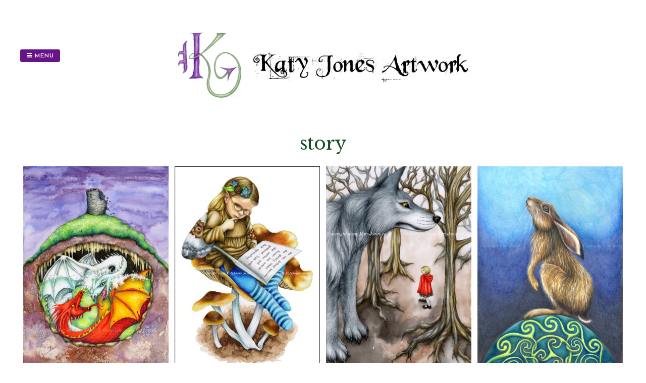

--- FILE ---
content_type: text/html; charset=UTF-8
request_url: https://katyjones.co.uk/tag/story/
body_size: 6595
content:
<!DOCTYPE html>
<html lang="en-US">
<head>
<meta charset="UTF-8">
<meta name="viewport" content="width=device-width, initial-scale=1"> 
<link rel="profile" href="https://gmpg.org/xfn/11">
<link rel="pingback" href="https://katyjones.co.uk/xmlrpc.php">
<meta name='robots' content='max-image-preview:large' />

	<!-- This site is optimized with the Yoast SEO plugin v15.0 - https://yoast.com/wordpress/plugins/seo/ -->
	<title>story Archives - Katy Jones Artwork</title>
	<meta name="robots" content="index, follow, max-snippet:-1, max-image-preview:large, max-video-preview:-1" />
	<link rel="canonical" href="https://katyjones.co.uk/tag/story/" />
	<meta property="og:locale" content="en_US" />
	<meta property="og:type" content="article" />
	<meta property="og:title" content="story Archives - Katy Jones Artwork" />
	<meta property="og:url" content="https://katyjones.co.uk/tag/story/" />
	<meta property="og:site_name" content="Katy Jones Artwork" />
	<meta name="twitter:card" content="summary" />
	<script type="application/ld+json" class="yoast-schema-graph">{"@context":"https://schema.org","@graph":[{"@type":"WebSite","@id":"https://katyjones.co.uk/#website","url":"https://katyjones.co.uk/","name":"Katy Jones Artwork","description":"","potentialAction":[{"@type":"SearchAction","target":"https://katyjones.co.uk/?s={search_term_string}","query-input":"required name=search_term_string"}],"inLanguage":"en-US"},{"@type":"CollectionPage","@id":"https://katyjones.co.uk/tag/story/#webpage","url":"https://katyjones.co.uk/tag/story/","name":"story Archives - Katy Jones Artwork","isPartOf":{"@id":"https://katyjones.co.uk/#website"},"inLanguage":"en-US","potentialAction":[{"@type":"ReadAction","target":["https://katyjones.co.uk/tag/story/"]}]}]}</script>
	<!-- / Yoast SEO plugin. -->


<link rel='dns-prefetch' href='//fonts.googleapis.com' />
<link rel='dns-prefetch' href='//s.w.org' />
<link rel="alternate" type="application/rss+xml" title="Katy Jones Artwork &raquo; Feed" href="https://katyjones.co.uk/feed/" />
<link rel="alternate" type="application/rss+xml" title="Katy Jones Artwork &raquo; Comments Feed" href="https://katyjones.co.uk/comments/feed/" />
<link rel="alternate" type="application/rss+xml" title="Katy Jones Artwork &raquo; story Tag Feed" href="https://katyjones.co.uk/tag/story/feed/" />
<script type="text/javascript">
window._wpemojiSettings = {"baseUrl":"https:\/\/s.w.org\/images\/core\/emoji\/14.0.0\/72x72\/","ext":".png","svgUrl":"https:\/\/s.w.org\/images\/core\/emoji\/14.0.0\/svg\/","svgExt":".svg","source":{"concatemoji":"https:\/\/katyjones.co.uk\/wp-includes\/js\/wp-emoji-release.min.js?ver=6.0.2"}};
/*! This file is auto-generated */
!function(e,a,t){var n,r,o,i=a.createElement("canvas"),p=i.getContext&&i.getContext("2d");function s(e,t){var a=String.fromCharCode,e=(p.clearRect(0,0,i.width,i.height),p.fillText(a.apply(this,e),0,0),i.toDataURL());return p.clearRect(0,0,i.width,i.height),p.fillText(a.apply(this,t),0,0),e===i.toDataURL()}function c(e){var t=a.createElement("script");t.src=e,t.defer=t.type="text/javascript",a.getElementsByTagName("head")[0].appendChild(t)}for(o=Array("flag","emoji"),t.supports={everything:!0,everythingExceptFlag:!0},r=0;r<o.length;r++)t.supports[o[r]]=function(e){if(!p||!p.fillText)return!1;switch(p.textBaseline="top",p.font="600 32px Arial",e){case"flag":return s([127987,65039,8205,9895,65039],[127987,65039,8203,9895,65039])?!1:!s([55356,56826,55356,56819],[55356,56826,8203,55356,56819])&&!s([55356,57332,56128,56423,56128,56418,56128,56421,56128,56430,56128,56423,56128,56447],[55356,57332,8203,56128,56423,8203,56128,56418,8203,56128,56421,8203,56128,56430,8203,56128,56423,8203,56128,56447]);case"emoji":return!s([129777,127995,8205,129778,127999],[129777,127995,8203,129778,127999])}return!1}(o[r]),t.supports.everything=t.supports.everything&&t.supports[o[r]],"flag"!==o[r]&&(t.supports.everythingExceptFlag=t.supports.everythingExceptFlag&&t.supports[o[r]]);t.supports.everythingExceptFlag=t.supports.everythingExceptFlag&&!t.supports.flag,t.DOMReady=!1,t.readyCallback=function(){t.DOMReady=!0},t.supports.everything||(n=function(){t.readyCallback()},a.addEventListener?(a.addEventListener("DOMContentLoaded",n,!1),e.addEventListener("load",n,!1)):(e.attachEvent("onload",n),a.attachEvent("onreadystatechange",function(){"complete"===a.readyState&&t.readyCallback()})),(e=t.source||{}).concatemoji?c(e.concatemoji):e.wpemoji&&e.twemoji&&(c(e.twemoji),c(e.wpemoji)))}(window,document,window._wpemojiSettings);
</script>
<style type="text/css">
img.wp-smiley,
img.emoji {
	display: inline !important;
	border: none !important;
	box-shadow: none !important;
	height: 1em !important;
	width: 1em !important;
	margin: 0 0.07em !important;
	vertical-align: -0.1em !important;
	background: none !important;
	padding: 0 !important;
}
</style>
	<link rel='stylesheet' id='gridsby-grid-css-css'  href='https://katyjones.co.uk/wp-content/themes/gridsby/css/grid.css?ver=6.0.2' type='text/css' media='all' />
<link rel='stylesheet' id='wp-block-library-css'  href='https://katyjones.co.uk/wp-includes/css/dist/block-library/style.min.css?ver=6.0.2' type='text/css' media='all' />
<style id='global-styles-inline-css' type='text/css'>
body{--wp--preset--color--black: #000000;--wp--preset--color--cyan-bluish-gray: #abb8c3;--wp--preset--color--white: #ffffff;--wp--preset--color--pale-pink: #f78da7;--wp--preset--color--vivid-red: #cf2e2e;--wp--preset--color--luminous-vivid-orange: #ff6900;--wp--preset--color--luminous-vivid-amber: #fcb900;--wp--preset--color--light-green-cyan: #7bdcb5;--wp--preset--color--vivid-green-cyan: #00d084;--wp--preset--color--pale-cyan-blue: #8ed1fc;--wp--preset--color--vivid-cyan-blue: #0693e3;--wp--preset--color--vivid-purple: #9b51e0;--wp--preset--gradient--vivid-cyan-blue-to-vivid-purple: linear-gradient(135deg,rgba(6,147,227,1) 0%,rgb(155,81,224) 100%);--wp--preset--gradient--light-green-cyan-to-vivid-green-cyan: linear-gradient(135deg,rgb(122,220,180) 0%,rgb(0,208,130) 100%);--wp--preset--gradient--luminous-vivid-amber-to-luminous-vivid-orange: linear-gradient(135deg,rgba(252,185,0,1) 0%,rgba(255,105,0,1) 100%);--wp--preset--gradient--luminous-vivid-orange-to-vivid-red: linear-gradient(135deg,rgba(255,105,0,1) 0%,rgb(207,46,46) 100%);--wp--preset--gradient--very-light-gray-to-cyan-bluish-gray: linear-gradient(135deg,rgb(238,238,238) 0%,rgb(169,184,195) 100%);--wp--preset--gradient--cool-to-warm-spectrum: linear-gradient(135deg,rgb(74,234,220) 0%,rgb(151,120,209) 20%,rgb(207,42,186) 40%,rgb(238,44,130) 60%,rgb(251,105,98) 80%,rgb(254,248,76) 100%);--wp--preset--gradient--blush-light-purple: linear-gradient(135deg,rgb(255,206,236) 0%,rgb(152,150,240) 100%);--wp--preset--gradient--blush-bordeaux: linear-gradient(135deg,rgb(254,205,165) 0%,rgb(254,45,45) 50%,rgb(107,0,62) 100%);--wp--preset--gradient--luminous-dusk: linear-gradient(135deg,rgb(255,203,112) 0%,rgb(199,81,192) 50%,rgb(65,88,208) 100%);--wp--preset--gradient--pale-ocean: linear-gradient(135deg,rgb(255,245,203) 0%,rgb(182,227,212) 50%,rgb(51,167,181) 100%);--wp--preset--gradient--electric-grass: linear-gradient(135deg,rgb(202,248,128) 0%,rgb(113,206,126) 100%);--wp--preset--gradient--midnight: linear-gradient(135deg,rgb(2,3,129) 0%,rgb(40,116,252) 100%);--wp--preset--duotone--dark-grayscale: url('#wp-duotone-dark-grayscale');--wp--preset--duotone--grayscale: url('#wp-duotone-grayscale');--wp--preset--duotone--purple-yellow: url('#wp-duotone-purple-yellow');--wp--preset--duotone--blue-red: url('#wp-duotone-blue-red');--wp--preset--duotone--midnight: url('#wp-duotone-midnight');--wp--preset--duotone--magenta-yellow: url('#wp-duotone-magenta-yellow');--wp--preset--duotone--purple-green: url('#wp-duotone-purple-green');--wp--preset--duotone--blue-orange: url('#wp-duotone-blue-orange');--wp--preset--font-size--small: 13px;--wp--preset--font-size--medium: 20px;--wp--preset--font-size--large: 36px;--wp--preset--font-size--x-large: 42px;}.has-black-color{color: var(--wp--preset--color--black) !important;}.has-cyan-bluish-gray-color{color: var(--wp--preset--color--cyan-bluish-gray) !important;}.has-white-color{color: var(--wp--preset--color--white) !important;}.has-pale-pink-color{color: var(--wp--preset--color--pale-pink) !important;}.has-vivid-red-color{color: var(--wp--preset--color--vivid-red) !important;}.has-luminous-vivid-orange-color{color: var(--wp--preset--color--luminous-vivid-orange) !important;}.has-luminous-vivid-amber-color{color: var(--wp--preset--color--luminous-vivid-amber) !important;}.has-light-green-cyan-color{color: var(--wp--preset--color--light-green-cyan) !important;}.has-vivid-green-cyan-color{color: var(--wp--preset--color--vivid-green-cyan) !important;}.has-pale-cyan-blue-color{color: var(--wp--preset--color--pale-cyan-blue) !important;}.has-vivid-cyan-blue-color{color: var(--wp--preset--color--vivid-cyan-blue) !important;}.has-vivid-purple-color{color: var(--wp--preset--color--vivid-purple) !important;}.has-black-background-color{background-color: var(--wp--preset--color--black) !important;}.has-cyan-bluish-gray-background-color{background-color: var(--wp--preset--color--cyan-bluish-gray) !important;}.has-white-background-color{background-color: var(--wp--preset--color--white) !important;}.has-pale-pink-background-color{background-color: var(--wp--preset--color--pale-pink) !important;}.has-vivid-red-background-color{background-color: var(--wp--preset--color--vivid-red) !important;}.has-luminous-vivid-orange-background-color{background-color: var(--wp--preset--color--luminous-vivid-orange) !important;}.has-luminous-vivid-amber-background-color{background-color: var(--wp--preset--color--luminous-vivid-amber) !important;}.has-light-green-cyan-background-color{background-color: var(--wp--preset--color--light-green-cyan) !important;}.has-vivid-green-cyan-background-color{background-color: var(--wp--preset--color--vivid-green-cyan) !important;}.has-pale-cyan-blue-background-color{background-color: var(--wp--preset--color--pale-cyan-blue) !important;}.has-vivid-cyan-blue-background-color{background-color: var(--wp--preset--color--vivid-cyan-blue) !important;}.has-vivid-purple-background-color{background-color: var(--wp--preset--color--vivid-purple) !important;}.has-black-border-color{border-color: var(--wp--preset--color--black) !important;}.has-cyan-bluish-gray-border-color{border-color: var(--wp--preset--color--cyan-bluish-gray) !important;}.has-white-border-color{border-color: var(--wp--preset--color--white) !important;}.has-pale-pink-border-color{border-color: var(--wp--preset--color--pale-pink) !important;}.has-vivid-red-border-color{border-color: var(--wp--preset--color--vivid-red) !important;}.has-luminous-vivid-orange-border-color{border-color: var(--wp--preset--color--luminous-vivid-orange) !important;}.has-luminous-vivid-amber-border-color{border-color: var(--wp--preset--color--luminous-vivid-amber) !important;}.has-light-green-cyan-border-color{border-color: var(--wp--preset--color--light-green-cyan) !important;}.has-vivid-green-cyan-border-color{border-color: var(--wp--preset--color--vivid-green-cyan) !important;}.has-pale-cyan-blue-border-color{border-color: var(--wp--preset--color--pale-cyan-blue) !important;}.has-vivid-cyan-blue-border-color{border-color: var(--wp--preset--color--vivid-cyan-blue) !important;}.has-vivid-purple-border-color{border-color: var(--wp--preset--color--vivid-purple) !important;}.has-vivid-cyan-blue-to-vivid-purple-gradient-background{background: var(--wp--preset--gradient--vivid-cyan-blue-to-vivid-purple) !important;}.has-light-green-cyan-to-vivid-green-cyan-gradient-background{background: var(--wp--preset--gradient--light-green-cyan-to-vivid-green-cyan) !important;}.has-luminous-vivid-amber-to-luminous-vivid-orange-gradient-background{background: var(--wp--preset--gradient--luminous-vivid-amber-to-luminous-vivid-orange) !important;}.has-luminous-vivid-orange-to-vivid-red-gradient-background{background: var(--wp--preset--gradient--luminous-vivid-orange-to-vivid-red) !important;}.has-very-light-gray-to-cyan-bluish-gray-gradient-background{background: var(--wp--preset--gradient--very-light-gray-to-cyan-bluish-gray) !important;}.has-cool-to-warm-spectrum-gradient-background{background: var(--wp--preset--gradient--cool-to-warm-spectrum) !important;}.has-blush-light-purple-gradient-background{background: var(--wp--preset--gradient--blush-light-purple) !important;}.has-blush-bordeaux-gradient-background{background: var(--wp--preset--gradient--blush-bordeaux) !important;}.has-luminous-dusk-gradient-background{background: var(--wp--preset--gradient--luminous-dusk) !important;}.has-pale-ocean-gradient-background{background: var(--wp--preset--gradient--pale-ocean) !important;}.has-electric-grass-gradient-background{background: var(--wp--preset--gradient--electric-grass) !important;}.has-midnight-gradient-background{background: var(--wp--preset--gradient--midnight) !important;}.has-small-font-size{font-size: var(--wp--preset--font-size--small) !important;}.has-medium-font-size{font-size: var(--wp--preset--font-size--medium) !important;}.has-large-font-size{font-size: var(--wp--preset--font-size--large) !important;}.has-x-large-font-size{font-size: var(--wp--preset--font-size--x-large) !important;}
</style>
<link rel='stylesheet' id='contact-form-7-css'  href='https://katyjones.co.uk/wp-content/plugins/contact-form-7/includes/css/styles.css?ver=5.2.2' type='text/css' media='all' />
<link rel='stylesheet' id='crafty-social-buttons-styles-css'  href='https://katyjones.co.uk/wp-content/plugins/crafty-social-buttons/css/public.min.css?ver=1.5.3' type='text/css' media='all' />
<link rel='stylesheet' id='woocommerce-layout-css'  href='https://katyjones.co.uk/wp-content/plugins/woocommerce/assets/css/woocommerce-layout.css?ver=3.3.1' type='text/css' media='all' />
<link rel='stylesheet' id='woocommerce-smallscreen-css'  href='https://katyjones.co.uk/wp-content/plugins/woocommerce/assets/css/woocommerce-smallscreen.css?ver=3.3.1' type='text/css' media='only screen and (max-width: 768px)' />
<link rel='stylesheet' id='woocommerce-general-css'  href='https://katyjones.co.uk/wp-content/plugins/woocommerce/assets/css/woocommerce.css?ver=3.3.1' type='text/css' media='all' />
<link rel='stylesheet' id='parent-style-css'  href='https://katyjones.co.uk/wp-content/themes/gridsby/style.css?ver=6.0.2' type='text/css' media='all' />
<link rel='stylesheet' id='gridsby-style-css'  href='https://katyjones.co.uk/wp-content/themes/gridsby-child/style.css?ver=6.0.2' type='text/css' media='all' />
<style id='gridsby-style-inline-css' type='text/css'>
h1, h2, h3, h4, h5, h6 { font-family: Libre Baskerville; }
body, button, input, select, textarea { font-family: Josefin Sans; }

</style>
<link rel='stylesheet' id='gridsby-headings-fonts-css'  href='//fonts.googleapis.com/css?family=Libre+Baskerville%3A400%2C400italic%2C700&#038;ver=6.0.2' type='text/css' media='all' />
<link rel='stylesheet' id='gridsby-body-fonts-css'  href='//fonts.googleapis.com/css?family=Josefin+Sans%3A400%2C300%2C600%2C700&#038;ver=6.0.2' type='text/css' media='all' />
<link rel='stylesheet' id='gridsby-font-awesome-css'  href='https://katyjones.co.uk/wp-content/themes/gridsby/fonts/font-awesome.css?ver=6.0.2' type='text/css' media='all' />
<link rel='stylesheet' id='gridsby-new-font-awesome-css'  href='https://katyjones.co.uk/wp-content/themes/gridsby/fonts/css/fontawesome.css?ver=6.0.2' type='text/css' media='all' />
<link rel='stylesheet' id='gridsby-menu-css-css'  href='https://katyjones.co.uk/wp-content/themes/gridsby/css/jPushMenu.css?ver=6.0.2' type='text/css' media='all' />
<link rel='stylesheet' id='sccss_style-css'  href='https://katyjones.co.uk/?sccss=1&#038;ver=6.0.2' type='text/css' media='all' />
<script type='text/javascript' src='https://katyjones.co.uk/wp-includes/js/jquery/jquery.min.js?ver=3.6.0' id='jquery-core-js'></script>
<script type='text/javascript' src='https://katyjones.co.uk/wp-includes/js/jquery/jquery-migrate.min.js?ver=3.3.2' id='jquery-migrate-js'></script>
<script type='text/javascript' src='https://katyjones.co.uk/wp-content/themes/gridsby/js/imagesloaded.pkgd.js?ver=6.0.2' id='gridsby-images-loaded-js'></script>
<script type='text/javascript' src='https://katyjones.co.uk/wp-content/themes/gridsby/js/modernizr.custom.js?ver=6.0.2' id='gridsby-modernizr-js'></script>
<link rel="https://api.w.org/" href="https://katyjones.co.uk/wp-json/" /><link rel="alternate" type="application/json" href="https://katyjones.co.uk/wp-json/wp/v2/tags/130" /><link rel="EditURI" type="application/rsd+xml" title="RSD" href="https://katyjones.co.uk/xmlrpc.php?rsd" />
<link rel="wlwmanifest" type="application/wlwmanifest+xml" href="https://katyjones.co.uk/wp-includes/wlwmanifest.xml" /> 
<meta name="generator" content="WordPress 6.0.2" />
<meta name="generator" content="WooCommerce 3.3.1" />
<!--[if lt IE 9]>
<script src="https://katyjones.co.uk/wp-content/themes/gridsby/js/html5shiv.js"></script>
<![endif]-->
	
	<link rel="shortcut icon" href="https://katyjones.co.uk/wp-content/uploads/2016/01/favicon.ico" />
 
	
	<!-- gridsby customizer CSS -->
	<style>
	
				a, .widget-area ul a, .entry-content a, .site-info a {
			color: #164f24; 
		} 
				
				a:hover { color: #681489; }
				
				.main-navigation li:hover > a, a:hover { color: #681489; }
				
				
				
				.home-entry-title:after, .member-entry-title:after, .works-entry-title:after, .client-entry-title:after, .home-news h5:after, .home-team h5:after, .home-cta h6:after, .footer-contact h5:after, .member h5:after { border-color: #681489; }
				
				.main-navigation ul ul li, blockquote { border-color: #681489; }
				 
		 
		.pagination span, .pagination a, button, input[type="button"], input[type="reset"], input[type="submit"] { background: #681489; }
				
				.share-button label { background: #681489 !important; } 
		 
		
				button, input[type="button"], input[type="reset"], input[type="submit"], .share-button label { border-color: #681489; } 
		 
		
				button:hover, input[type="button"]:hover, input[type="reset"]:hover, input[type="submit"]:hover { border-color: #681489; } 
				
				
				body, select, textarea, div.show p, .dummy-title { color: #164f24; }
				
				
		 
		
				
		 
		
				
				
				body, p { font-size: 24px; }
				
		 
		  
	</style>
    
	<noscript><style>.woocommerce-product-gallery{ opacity: 1 !important; }</style></noscript>
	 
</head>

<body class="archive tag tag-story tag-130">

	<div id="page" class="hfeed site">
		<a class="skip-link screen-reader-text" href="#content">Skip to content</a>
        
        <nav class="cbp-spmenu cbp-spmenu-vertical cbp-spmenu-left">
			<h3><i class="fa fa-close"></i> Close Menu</h3> 
			<div class="menu-all-pages-container"><ul id="menu-all-pages" class="menu"><li id="menu-item-2051" class="menu-item menu-item-type-post_type menu-item-object-page menu-item-home menu-item-2051"><a href="https://katyjones.co.uk/">Home</a></li>
<li id="menu-item-2052" class="menu-item menu-item-type-post_type menu-item-object-page menu-item-2052"><a href="https://katyjones.co.uk/about/">About Me</a></li>
<li id="menu-item-2160" class="menu-item menu-item-type-post_type menu-item-object-page menu-item-2160"><a href="https://katyjones.co.uk/shop/">Shop</a></li>
<li id="menu-item-2161" class="menu-item menu-item-type-post_type menu-item-object-page menu-item-2161"><a href="https://katyjones.co.uk/cart/">Cart</a></li>
<li id="menu-item-2048" class="menu-item menu-item-type-custom menu-item-object-custom menu-item-2048"><a href="http://blog.faerietales.co.uk">Blog</a></li>
<li id="menu-item-2050" class="menu-item menu-item-type-post_type menu-item-object-page menu-item-2050"><a href="https://katyjones.co.uk/contact/">Contact</a></li>
</ul></div>		</nav>

		<header id="masthead" class="site-header" role="banner">
        
        	<div class="grid">
            
			<div class="site-branding">
        	
			              
    			<div class="site-logo"> 
                
       				<a href='https://katyjones.co.uk/' title='Katy Jones Artwork' rel='home'>
                    
                    	<img 
                        	src='//katyjones.co.uk/wp-content/uploads/2016/02/NewWebsiteLogo-1.png' 
                            
							                            
                            	width="600"
                                
							 
                            
                            alt='Katy Jones Artwork'
                        >
                        
                    </a>  
                    
    			</div><!-- site-logo --> 
                
						
				<h2 class="site-description"></h2>
			</div><!-- site-branding -->
        
        	<div class="contact-button">
        		<button class="toggle-menu menu-left push-body"><i class="fa fa-bars"></i> Menu</button> 
        	</div><!-- contact-button -->
        
        					
            
            </div>       
 
    	</header><!-- #masthead -->

	<section id="content" class="site-content">

<div class="grid grid-pad">
    
    	            
				<div class="col-1-1 content-wrapper">
                
                        
            
            
		<div id="primary" class="content-area">
            <main id="main" class="site-main" role="main">
            
            
            
                        
    			  
    
    				<header class="archive-header">
                                
						<h1 class="cat-gallery-title">story</h1>

						                                    
					</header>
    
    			    
				<section class="grid3d horizontal" id="grid3d">
					<div class="grid-wrap">
                   
                		<div id="gallery-container" class="gridsby infinite-scroll">
                    
                    		
                    		                                
                           				<a href="https://katyjones.co.uk/dinas-emrys/">
                                			<figure class="gallery-image">
												<img width="450" height="635" src="https://katyjones.co.uk/wp-content/uploads/2020/02/DinasEmrys.jpg" class="attachment-gridsby-gallery-thumb size-gridsby-gallery-thumb wp-post-image" alt="Two dragons fighting underground, beneath a crumbling castle tower" /> 
                            				</figure><!-- gallery-image --> 
                                		</a>
                                
                    			                                
                           				<a href="https://katyjones.co.uk/blueleg-brownie/">
                                			<figure class="gallery-image">
												<img width="450" height="636" src="https://katyjones.co.uk/wp-content/uploads/2016/07/WebBluelegBrownie-450x636.jpg" class="attachment-gridsby-gallery-thumb size-gridsby-gallery-thumb wp-post-image" alt="Illustration of a fairy on a blueleg brownie mushroom" loading="lazy" srcset="https://katyjones.co.uk/wp-content/uploads/2016/07/WebBluelegBrownie-450x636.jpg 450w, https://katyjones.co.uk/wp-content/uploads/2016/07/WebBluelegBrownie-212x300.jpg 212w, https://katyjones.co.uk/wp-content/uploads/2016/07/WebBluelegBrownie-127x180.jpg 127w, https://katyjones.co.uk/wp-content/uploads/2016/07/WebBluelegBrownie-425x600.jpg 425w, https://katyjones.co.uk/wp-content/uploads/2016/07/WebBluelegBrownie-600x847.jpg 600w, https://katyjones.co.uk/wp-content/uploads/2016/07/WebBluelegBrownie.jpg 604w" sizes="(max-width: 450px) 100vw, 450px" /> 
                            				</figure><!-- gallery-image --> 
                                		</a>
                                
                    			                                
                           				<a href="https://katyjones.co.uk/not-out-of-the-woods/">
                                			<figure class="gallery-image">
												<img width="450" height="633" src="https://katyjones.co.uk/wp-content/uploads/2016/01/WebNotOutOfTheWoods-450x633.jpg" class="attachment-gridsby-gallery-thumb size-gridsby-gallery-thumb wp-post-image" alt="Illustration of Little Red Riding Hood, watched by a gigantic wolf" loading="lazy" srcset="https://katyjones.co.uk/wp-content/uploads/2016/01/WebNotOutOfTheWoods-450x633.jpg 450w, https://katyjones.co.uk/wp-content/uploads/2016/01/WebNotOutOfTheWoods-213x300.jpg 213w, https://katyjones.co.uk/wp-content/uploads/2016/01/WebNotOutOfTheWoods-128x180.jpg 128w, https://katyjones.co.uk/wp-content/uploads/2016/01/WebNotOutOfTheWoods-427x600.jpg 427w, https://katyjones.co.uk/wp-content/uploads/2016/01/WebNotOutOfTheWoods.jpg 498w" sizes="(max-width: 450px) 100vw, 450px" /> 
                            				</figure><!-- gallery-image --> 
                                		</a>
                                
                    			                                
                           				<a href="https://katyjones.co.uk/moonstruck/">
                                			<figure class="gallery-image">
												<img width="418" height="600" src="https://katyjones.co.uk/wp-content/uploads/2016/01/webmoonstruck.jpg" class="attachment-gridsby-gallery-thumb size-gridsby-gallery-thumb wp-post-image" alt="" loading="lazy" srcset="https://katyjones.co.uk/wp-content/uploads/2016/01/webmoonstruck.jpg 418w, https://katyjones.co.uk/wp-content/uploads/2016/01/webmoonstruck-209x300.jpg 209w, https://katyjones.co.uk/wp-content/uploads/2016/01/webmoonstruck-125x180.jpg 125w" sizes="(max-width: 418px) 100vw, 418px" /> 
                            				</figure><!-- gallery-image --> 
                                		</a>
                                
                    			                    
                    
           				</div>    
           			</div>
				
               		<div class="content">
         
               										                            
													                            
													                            
													                            
						                        
						<span class="loading"></span>
						<span class="icon close-content"><i class="fa fa-close"></i></span>
                    
                
    				</div><!-- /grid-wrap -->   
				</section>
                    
                     
					  
					
					
                                 
            </main><!-- #main -->
        </div><!-- #primary -->
        
    </div><!-- col -->
            
            
	            
	        
	

</div><!-- grid -->

	</section><!-- #content --> 

	<footer id="colophon" class="site-footer" role="contentinfo">
		
        <div class="site-info"> 
        
        			
        
		        
         
			
		     
        	Images Copyright Katy Jones  
		 
		
        </div><!-- .site-info -->
	</footer><!-- #colophon -->

</div><!-- #page -->

<script type='text/javascript' src='https://katyjones.co.uk/wp-content/themes/gridsby/js/grid3d.js?ver=6.0.2' id='gridsby-grid3d-js'></script>
<script type='text/javascript' src='https://katyjones.co.uk/wp-content/themes/gridsby/js/masonry.pkgd.js?ver=6.0.2' id='gridsby-masonry-js'></script>
<script type='text/javascript' src='https://katyjones.co.uk/wp-content/themes/gridsby/js/gridsby-gallery.js?ver=6.0.2' id='gridsby-gridsby-gallery-js'></script>
<script type='text/javascript' id='contact-form-7-js-extra'>
/* <![CDATA[ */
var wpcf7 = {"apiSettings":{"root":"https:\/\/katyjones.co.uk\/wp-json\/contact-form-7\/v1","namespace":"contact-form-7\/v1"}};
/* ]]> */
</script>
<script type='text/javascript' src='https://katyjones.co.uk/wp-content/plugins/contact-form-7/includes/js/scripts.js?ver=5.2.2' id='contact-form-7-js'></script>
<script type='text/javascript' src='https://katyjones.co.uk/wp-content/plugins/ricg-responsive-images/js/picturefill.min.js?ver=3.0.1' id='picturefill-js'></script>
<script type='text/javascript' id='wc-add-to-cart-js-extra'>
/* <![CDATA[ */
var wc_add_to_cart_params = {"ajax_url":"\/wp-admin\/admin-ajax.php","wc_ajax_url":"https:\/\/katyjones.co.uk\/?wc-ajax=%%endpoint%%","i18n_view_cart":"View cart","cart_url":"https:\/\/katyjones.co.uk\/cart\/","is_cart":"","cart_redirect_after_add":"no"};
/* ]]> */
</script>
<script type='text/javascript' src='https://katyjones.co.uk/wp-content/plugins/woocommerce/assets/js/frontend/add-to-cart.min.js?ver=3.3.1' id='wc-add-to-cart-js'></script>
<script type='text/javascript' src='https://katyjones.co.uk/wp-content/plugins/woocommerce/assets/js/jquery-blockui/jquery.blockUI.min.js?ver=2.70' id='jquery-blockui-js'></script>
<script type='text/javascript' src='https://katyjones.co.uk/wp-content/plugins/woocommerce/assets/js/js-cookie/js.cookie.min.js?ver=2.1.4' id='js-cookie-js'></script>
<script type='text/javascript' id='woocommerce-js-extra'>
/* <![CDATA[ */
var woocommerce_params = {"ajax_url":"\/wp-admin\/admin-ajax.php","wc_ajax_url":"https:\/\/katyjones.co.uk\/?wc-ajax=%%endpoint%%"};
/* ]]> */
</script>
<script type='text/javascript' src='https://katyjones.co.uk/wp-content/plugins/woocommerce/assets/js/frontend/woocommerce.min.js?ver=3.3.1' id='woocommerce-js'></script>
<script type='text/javascript' id='wc-cart-fragments-js-extra'>
/* <![CDATA[ */
var wc_cart_fragments_params = {"ajax_url":"\/wp-admin\/admin-ajax.php","wc_ajax_url":"https:\/\/katyjones.co.uk\/?wc-ajax=%%endpoint%%","cart_hash_key":"wc_cart_hash_c1f306a393d3299c26e9d0bf3ca8f051","fragment_name":"wc_fragments_c1f306a393d3299c26e9d0bf3ca8f051"};
/* ]]> */
</script>
<script type='text/javascript' src='https://katyjones.co.uk/wp-content/plugins/woocommerce/assets/js/frontend/cart-fragments.min.js?ver=3.3.1' id='wc-cart-fragments-js'></script>
<script type='text/javascript' src='https://katyjones.co.uk/wp-content/themes/gridsby/js/navigation.js?ver=20120206' id='gridsby-navigation-js'></script>
<script type='text/javascript' src='https://katyjones.co.uk/wp-content/themes/gridsby/js/skip-link-focus-fix.js?ver=20130115' id='gridsby-skip-link-focus-fix-js'></script>
<script type='text/javascript' src='https://katyjones.co.uk/wp-content/themes/gridsby/js/classie.js?ver=6.0.2' id='gridsby-classie-js'></script>
<script type='text/javascript' src='https://katyjones.co.uk/wp-content/themes/gridsby/js/helper.js?ver=6.0.2' id='gridsby-helper-js'></script>
<script type='text/javascript' src='https://katyjones.co.uk/wp-content/themes/gridsby/js/jPushMenu.js?ver=6.0.2' id='gridsby-pushMenu-js'></script>
<script type='text/javascript' src='https://katyjones.co.uk/wp-content/themes/gridsby/js/gridsby.scripts.js?ver=6.0.2' id='gridsby-scripts-js'></script>

</body>
</html>


--- FILE ---
content_type: text/css
request_url: https://katyjones.co.uk/wp-content/themes/gridsby-child/style.css?ver=6.0.2
body_size: 398
content:
/*
 Theme Name:   Gridsby Child
 Theme URI:    http://katyjones.co.uk/gridsby-child
 Description:  Gridsby Child Child Theme
 Author:       Mike Jones
 Author URI:   http://mike-jones.me.uk
 Template:     gridsby
 Version:      1.0.0
 License:      GNU General Public License v2 or later
 License URI:  http://www.gnu.org/licenses/gpl-2.0.html
 Tags:         katyjones.co.uk
 Text Domain:  gridsby-child
*/

img.archive-image {
  width: auto;
  margin: 0 auto;
}

div.entry-meta {
  display: none;
}

.tags-links {
  display:none;
}

#home-page-cta {
  color: #164f24;
}

.nav-previous {
  float: right !important;
}

.nav-next {
  float: left !important;
}


--- FILE ---
content_type: text/css;charset=UTF-8
request_url: https://katyjones.co.uk/?sccss=1&ver=6.0.2
body_size: 158
content:
/* Enter Your Custom CSS Here */
.woocommerce #container {
    margin-left: 40px;
    margin-right: 40px;
}
.woocommerce .entry-title:before {
  height: 0px;
}